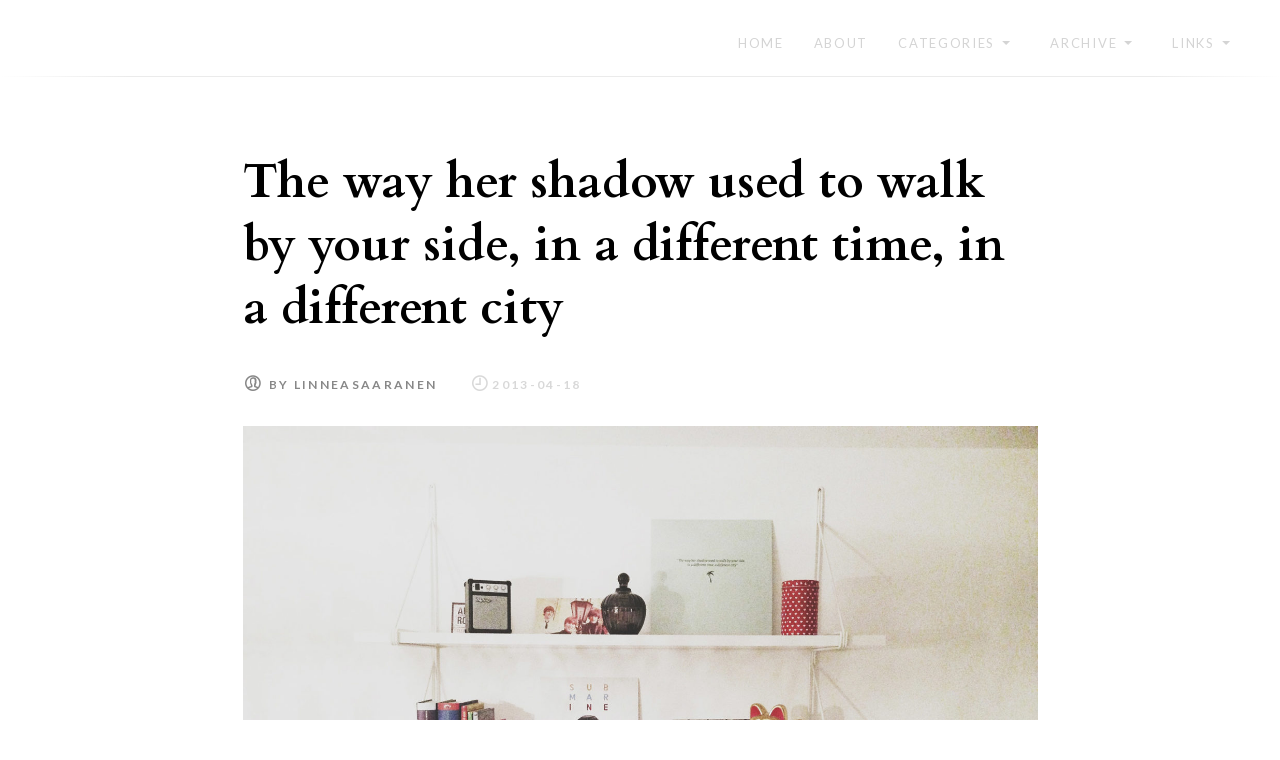

--- FILE ---
content_type: text/html; charset=UTF-8
request_url: https://www.linneasaaranen.blog/2013/04/18/2013_april_the-way-her-shadow-used-to-walk-by-your-side-in-a-different-time-in-a-different-city/
body_size: 9667
content:
<!doctype html>
<html lang="en-US" class="no-js no-svg" itemscope="itemscope" itemtype="https://schema.org/Article">
<head>
	<meta charset="UTF-8">
	<meta name="viewport" content="width=device-width, initial-scale=1">
	<link rel="profile" href="http://gmpg.org/xfn/11">
	<script>(function(html){html.className = html.className.replace(/\bno-js\b/,'js')})(document.documentElement);</script>
<title>The way her shadow used to walk by your side, in a different time, in a different city &#8211; Linnéa Saaranen</title>
<meta name='robots' content='max-image-preview:large' />
<link rel='dns-prefetch' href='//secure.gravatar.com' />
<link rel='dns-prefetch' href='//stats.wp.com' />
<link rel='dns-prefetch' href='//fonts.googleapis.com' />
<link rel='dns-prefetch' href='//v0.wordpress.com' />
<link href='https://fonts.gstatic.com' crossorigin rel='preconnect' />
<link rel="alternate" type="application/rss+xml" title="Linnéa Saaranen &raquo; Feed" href="https://www.linneasaaranen.blog/feed/" />
<link rel="alternate" type="application/rss+xml" title="Linnéa Saaranen &raquo; Comments Feed" href="https://www.linneasaaranen.blog/comments/feed/" />
<link rel="alternate" type="application/rss+xml" title="Linnéa Saaranen &raquo; The way her shadow used to walk by your side, in a different time, in a different city Comments Feed" href="https://www.linneasaaranen.blog/2013/04/18/2013_april_the-way-her-shadow-used-to-walk-by-your-side-in-a-different-time-in-a-different-city/feed/" />
<link rel="alternate" title="oEmbed (JSON)" type="application/json+oembed" href="https://www.linneasaaranen.blog/wp-json/oembed/1.0/embed?url=https%3A%2F%2Fwww.linneasaaranen.blog%2F2013%2F04%2F18%2F2013_april_the-way-her-shadow-used-to-walk-by-your-side-in-a-different-time-in-a-different-city%2F" />
<link rel="alternate" title="oEmbed (XML)" type="text/xml+oembed" href="https://www.linneasaaranen.blog/wp-json/oembed/1.0/embed?url=https%3A%2F%2Fwww.linneasaaranen.blog%2F2013%2F04%2F18%2F2013_april_the-way-her-shadow-used-to-walk-by-your-side-in-a-different-time-in-a-different-city%2F&#038;format=xml" />
<style id='wp-img-auto-sizes-contain-inline-css' type='text/css'>
img:is([sizes=auto i],[sizes^="auto," i]){contain-intrinsic-size:3000px 1500px}
/*# sourceURL=wp-img-auto-sizes-contain-inline-css */
</style>
<style id='wp-emoji-styles-inline-css' type='text/css'>

	img.wp-smiley, img.emoji {
		display: inline !important;
		border: none !important;
		box-shadow: none !important;
		height: 1em !important;
		width: 1em !important;
		margin: 0 0.07em !important;
		vertical-align: -0.1em !important;
		background: none !important;
		padding: 0 !important;
	}
/*# sourceURL=wp-emoji-styles-inline-css */
</style>
<style id='wp-block-library-inline-css' type='text/css'>
:root{--wp-block-synced-color:#7a00df;--wp-block-synced-color--rgb:122,0,223;--wp-bound-block-color:var(--wp-block-synced-color);--wp-editor-canvas-background:#ddd;--wp-admin-theme-color:#007cba;--wp-admin-theme-color--rgb:0,124,186;--wp-admin-theme-color-darker-10:#006ba1;--wp-admin-theme-color-darker-10--rgb:0,107,160.5;--wp-admin-theme-color-darker-20:#005a87;--wp-admin-theme-color-darker-20--rgb:0,90,135;--wp-admin-border-width-focus:2px}@media (min-resolution:192dpi){:root{--wp-admin-border-width-focus:1.5px}}.wp-element-button{cursor:pointer}:root .has-very-light-gray-background-color{background-color:#eee}:root .has-very-dark-gray-background-color{background-color:#313131}:root .has-very-light-gray-color{color:#eee}:root .has-very-dark-gray-color{color:#313131}:root .has-vivid-green-cyan-to-vivid-cyan-blue-gradient-background{background:linear-gradient(135deg,#00d084,#0693e3)}:root .has-purple-crush-gradient-background{background:linear-gradient(135deg,#34e2e4,#4721fb 50%,#ab1dfe)}:root .has-hazy-dawn-gradient-background{background:linear-gradient(135deg,#faaca8,#dad0ec)}:root .has-subdued-olive-gradient-background{background:linear-gradient(135deg,#fafae1,#67a671)}:root .has-atomic-cream-gradient-background{background:linear-gradient(135deg,#fdd79a,#004a59)}:root .has-nightshade-gradient-background{background:linear-gradient(135deg,#330968,#31cdcf)}:root .has-midnight-gradient-background{background:linear-gradient(135deg,#020381,#2874fc)}:root{--wp--preset--font-size--normal:16px;--wp--preset--font-size--huge:42px}.has-regular-font-size{font-size:1em}.has-larger-font-size{font-size:2.625em}.has-normal-font-size{font-size:var(--wp--preset--font-size--normal)}.has-huge-font-size{font-size:var(--wp--preset--font-size--huge)}.has-text-align-center{text-align:center}.has-text-align-left{text-align:left}.has-text-align-right{text-align:right}.has-fit-text{white-space:nowrap!important}#end-resizable-editor-section{display:none}.aligncenter{clear:both}.items-justified-left{justify-content:flex-start}.items-justified-center{justify-content:center}.items-justified-right{justify-content:flex-end}.items-justified-space-between{justify-content:space-between}.screen-reader-text{border:0;clip-path:inset(50%);height:1px;margin:-1px;overflow:hidden;padding:0;position:absolute;width:1px;word-wrap:normal!important}.screen-reader-text:focus{background-color:#ddd;clip-path:none;color:#444;display:block;font-size:1em;height:auto;left:5px;line-height:normal;padding:15px 23px 14px;text-decoration:none;top:5px;width:auto;z-index:100000}html :where(.has-border-color){border-style:solid}html :where([style*=border-top-color]){border-top-style:solid}html :where([style*=border-right-color]){border-right-style:solid}html :where([style*=border-bottom-color]){border-bottom-style:solid}html :where([style*=border-left-color]){border-left-style:solid}html :where([style*=border-width]){border-style:solid}html :where([style*=border-top-width]){border-top-style:solid}html :where([style*=border-right-width]){border-right-style:solid}html :where([style*=border-bottom-width]){border-bottom-style:solid}html :where([style*=border-left-width]){border-left-style:solid}html :where(img[class*=wp-image-]){height:auto;max-width:100%}:where(figure){margin:0 0 1em}html :where(.is-position-sticky){--wp-admin--admin-bar--position-offset:var(--wp-admin--admin-bar--height,0px)}@media screen and (max-width:600px){html :where(.is-position-sticky){--wp-admin--admin-bar--position-offset:0px}}

/*# sourceURL=wp-block-library-inline-css */
</style><style id='global-styles-inline-css' type='text/css'>
:root{--wp--preset--aspect-ratio--square: 1;--wp--preset--aspect-ratio--4-3: 4/3;--wp--preset--aspect-ratio--3-4: 3/4;--wp--preset--aspect-ratio--3-2: 3/2;--wp--preset--aspect-ratio--2-3: 2/3;--wp--preset--aspect-ratio--16-9: 16/9;--wp--preset--aspect-ratio--9-16: 9/16;--wp--preset--color--black: #000000;--wp--preset--color--cyan-bluish-gray: #abb8c3;--wp--preset--color--white: #ffffff;--wp--preset--color--pale-pink: #f78da7;--wp--preset--color--vivid-red: #cf2e2e;--wp--preset--color--luminous-vivid-orange: #ff6900;--wp--preset--color--luminous-vivid-amber: #fcb900;--wp--preset--color--light-green-cyan: #7bdcb5;--wp--preset--color--vivid-green-cyan: #00d084;--wp--preset--color--pale-cyan-blue: #8ed1fc;--wp--preset--color--vivid-cyan-blue: #0693e3;--wp--preset--color--vivid-purple: #9b51e0;--wp--preset--gradient--vivid-cyan-blue-to-vivid-purple: linear-gradient(135deg,rgb(6,147,227) 0%,rgb(155,81,224) 100%);--wp--preset--gradient--light-green-cyan-to-vivid-green-cyan: linear-gradient(135deg,rgb(122,220,180) 0%,rgb(0,208,130) 100%);--wp--preset--gradient--luminous-vivid-amber-to-luminous-vivid-orange: linear-gradient(135deg,rgb(252,185,0) 0%,rgb(255,105,0) 100%);--wp--preset--gradient--luminous-vivid-orange-to-vivid-red: linear-gradient(135deg,rgb(255,105,0) 0%,rgb(207,46,46) 100%);--wp--preset--gradient--very-light-gray-to-cyan-bluish-gray: linear-gradient(135deg,rgb(238,238,238) 0%,rgb(169,184,195) 100%);--wp--preset--gradient--cool-to-warm-spectrum: linear-gradient(135deg,rgb(74,234,220) 0%,rgb(151,120,209) 20%,rgb(207,42,186) 40%,rgb(238,44,130) 60%,rgb(251,105,98) 80%,rgb(254,248,76) 100%);--wp--preset--gradient--blush-light-purple: linear-gradient(135deg,rgb(255,206,236) 0%,rgb(152,150,240) 100%);--wp--preset--gradient--blush-bordeaux: linear-gradient(135deg,rgb(254,205,165) 0%,rgb(254,45,45) 50%,rgb(107,0,62) 100%);--wp--preset--gradient--luminous-dusk: linear-gradient(135deg,rgb(255,203,112) 0%,rgb(199,81,192) 50%,rgb(65,88,208) 100%);--wp--preset--gradient--pale-ocean: linear-gradient(135deg,rgb(255,245,203) 0%,rgb(182,227,212) 50%,rgb(51,167,181) 100%);--wp--preset--gradient--electric-grass: linear-gradient(135deg,rgb(202,248,128) 0%,rgb(113,206,126) 100%);--wp--preset--gradient--midnight: linear-gradient(135deg,rgb(2,3,129) 0%,rgb(40,116,252) 100%);--wp--preset--font-size--small: 13px;--wp--preset--font-size--medium: 20px;--wp--preset--font-size--large: 36px;--wp--preset--font-size--x-large: 42px;--wp--preset--spacing--20: 0.44rem;--wp--preset--spacing--30: 0.67rem;--wp--preset--spacing--40: 1rem;--wp--preset--spacing--50: 1.5rem;--wp--preset--spacing--60: 2.25rem;--wp--preset--spacing--70: 3.38rem;--wp--preset--spacing--80: 5.06rem;--wp--preset--shadow--natural: 6px 6px 9px rgba(0, 0, 0, 0.2);--wp--preset--shadow--deep: 12px 12px 50px rgba(0, 0, 0, 0.4);--wp--preset--shadow--sharp: 6px 6px 0px rgba(0, 0, 0, 0.2);--wp--preset--shadow--outlined: 6px 6px 0px -3px rgb(255, 255, 255), 6px 6px rgb(0, 0, 0);--wp--preset--shadow--crisp: 6px 6px 0px rgb(0, 0, 0);}:where(.is-layout-flex){gap: 0.5em;}:where(.is-layout-grid){gap: 0.5em;}body .is-layout-flex{display: flex;}.is-layout-flex{flex-wrap: wrap;align-items: center;}.is-layout-flex > :is(*, div){margin: 0;}body .is-layout-grid{display: grid;}.is-layout-grid > :is(*, div){margin: 0;}:where(.wp-block-columns.is-layout-flex){gap: 2em;}:where(.wp-block-columns.is-layout-grid){gap: 2em;}:where(.wp-block-post-template.is-layout-flex){gap: 1.25em;}:where(.wp-block-post-template.is-layout-grid){gap: 1.25em;}.has-black-color{color: var(--wp--preset--color--black) !important;}.has-cyan-bluish-gray-color{color: var(--wp--preset--color--cyan-bluish-gray) !important;}.has-white-color{color: var(--wp--preset--color--white) !important;}.has-pale-pink-color{color: var(--wp--preset--color--pale-pink) !important;}.has-vivid-red-color{color: var(--wp--preset--color--vivid-red) !important;}.has-luminous-vivid-orange-color{color: var(--wp--preset--color--luminous-vivid-orange) !important;}.has-luminous-vivid-amber-color{color: var(--wp--preset--color--luminous-vivid-amber) !important;}.has-light-green-cyan-color{color: var(--wp--preset--color--light-green-cyan) !important;}.has-vivid-green-cyan-color{color: var(--wp--preset--color--vivid-green-cyan) !important;}.has-pale-cyan-blue-color{color: var(--wp--preset--color--pale-cyan-blue) !important;}.has-vivid-cyan-blue-color{color: var(--wp--preset--color--vivid-cyan-blue) !important;}.has-vivid-purple-color{color: var(--wp--preset--color--vivid-purple) !important;}.has-black-background-color{background-color: var(--wp--preset--color--black) !important;}.has-cyan-bluish-gray-background-color{background-color: var(--wp--preset--color--cyan-bluish-gray) !important;}.has-white-background-color{background-color: var(--wp--preset--color--white) !important;}.has-pale-pink-background-color{background-color: var(--wp--preset--color--pale-pink) !important;}.has-vivid-red-background-color{background-color: var(--wp--preset--color--vivid-red) !important;}.has-luminous-vivid-orange-background-color{background-color: var(--wp--preset--color--luminous-vivid-orange) !important;}.has-luminous-vivid-amber-background-color{background-color: var(--wp--preset--color--luminous-vivid-amber) !important;}.has-light-green-cyan-background-color{background-color: var(--wp--preset--color--light-green-cyan) !important;}.has-vivid-green-cyan-background-color{background-color: var(--wp--preset--color--vivid-green-cyan) !important;}.has-pale-cyan-blue-background-color{background-color: var(--wp--preset--color--pale-cyan-blue) !important;}.has-vivid-cyan-blue-background-color{background-color: var(--wp--preset--color--vivid-cyan-blue) !important;}.has-vivid-purple-background-color{background-color: var(--wp--preset--color--vivid-purple) !important;}.has-black-border-color{border-color: var(--wp--preset--color--black) !important;}.has-cyan-bluish-gray-border-color{border-color: var(--wp--preset--color--cyan-bluish-gray) !important;}.has-white-border-color{border-color: var(--wp--preset--color--white) !important;}.has-pale-pink-border-color{border-color: var(--wp--preset--color--pale-pink) !important;}.has-vivid-red-border-color{border-color: var(--wp--preset--color--vivid-red) !important;}.has-luminous-vivid-orange-border-color{border-color: var(--wp--preset--color--luminous-vivid-orange) !important;}.has-luminous-vivid-amber-border-color{border-color: var(--wp--preset--color--luminous-vivid-amber) !important;}.has-light-green-cyan-border-color{border-color: var(--wp--preset--color--light-green-cyan) !important;}.has-vivid-green-cyan-border-color{border-color: var(--wp--preset--color--vivid-green-cyan) !important;}.has-pale-cyan-blue-border-color{border-color: var(--wp--preset--color--pale-cyan-blue) !important;}.has-vivid-cyan-blue-border-color{border-color: var(--wp--preset--color--vivid-cyan-blue) !important;}.has-vivid-purple-border-color{border-color: var(--wp--preset--color--vivid-purple) !important;}.has-vivid-cyan-blue-to-vivid-purple-gradient-background{background: var(--wp--preset--gradient--vivid-cyan-blue-to-vivid-purple) !important;}.has-light-green-cyan-to-vivid-green-cyan-gradient-background{background: var(--wp--preset--gradient--light-green-cyan-to-vivid-green-cyan) !important;}.has-luminous-vivid-amber-to-luminous-vivid-orange-gradient-background{background: var(--wp--preset--gradient--luminous-vivid-amber-to-luminous-vivid-orange) !important;}.has-luminous-vivid-orange-to-vivid-red-gradient-background{background: var(--wp--preset--gradient--luminous-vivid-orange-to-vivid-red) !important;}.has-very-light-gray-to-cyan-bluish-gray-gradient-background{background: var(--wp--preset--gradient--very-light-gray-to-cyan-bluish-gray) !important;}.has-cool-to-warm-spectrum-gradient-background{background: var(--wp--preset--gradient--cool-to-warm-spectrum) !important;}.has-blush-light-purple-gradient-background{background: var(--wp--preset--gradient--blush-light-purple) !important;}.has-blush-bordeaux-gradient-background{background: var(--wp--preset--gradient--blush-bordeaux) !important;}.has-luminous-dusk-gradient-background{background: var(--wp--preset--gradient--luminous-dusk) !important;}.has-pale-ocean-gradient-background{background: var(--wp--preset--gradient--pale-ocean) !important;}.has-electric-grass-gradient-background{background: var(--wp--preset--gradient--electric-grass) !important;}.has-midnight-gradient-background{background: var(--wp--preset--gradient--midnight) !important;}.has-small-font-size{font-size: var(--wp--preset--font-size--small) !important;}.has-medium-font-size{font-size: var(--wp--preset--font-size--medium) !important;}.has-large-font-size{font-size: var(--wp--preset--font-size--large) !important;}.has-x-large-font-size{font-size: var(--wp--preset--font-size--x-large) !important;}
/*# sourceURL=global-styles-inline-css */
</style>

<style id='classic-theme-styles-inline-css' type='text/css'>
/*! This file is auto-generated */
.wp-block-button__link{color:#fff;background-color:#32373c;border-radius:9999px;box-shadow:none;text-decoration:none;padding:calc(.667em + 2px) calc(1.333em + 2px);font-size:1.125em}.wp-block-file__button{background:#32373c;color:#fff;text-decoration:none}
/*# sourceURL=/wp-includes/css/classic-themes.min.css */
</style>
<link rel='stylesheet' id='font-awesome-css' href='https://www.linneasaaranen.blog/wp-content/plugins/contact-widgets/assets/css/font-awesome.min.css?ver=4.7.0' type='text/css' media='all' />
<link rel='stylesheet' id='siuy-fonts-css' href='https://fonts.googleapis.com/css?family=Cardo%3A400%2C400i%2C700%2C700i%7CLato%3A100%2C100i%2C200%2C200i%2C300%2C300i%2C400%2C400i%2C500%2C500i%2C600%2C600i%2C700%2C700i%7CPlayfair+Display%3A400%2C400i%2C700%2C700i%2C900%2C900i&#038;subset=latin%2Clatin-ext' type='text/css' media='all' />
<link rel='stylesheet' id='siuy-styles-css' href='https://www.linneasaaranen.blog/wp-content/themes/siuy/assets/css/siuy.min.css?ver=1.1.4' type='text/css' media='all' />
<style id='siuy-styles-inline-css' type='text/css'>
.post.format-chat .entry-content p:after {
	        		background-color: #FFFFFF;
	        	}
        	
		            .site-title, .site-description {
		        		position: absolute;
		        		clip: rect(1px, 1px, 1px, 1px);
		        	}
	        	
		            .site-description {
		        		position: absolute;
		        		clip: rect(1px, 1px, 1px, 1px);
		        	}
	        	
		            body #page .site-title a, body #page .site-description {
	            		color: #blank;
	            	}
/*# sourceURL=siuy-styles-inline-css */
</style>
<script type="text/javascript" src="https://www.linneasaaranen.blog/wp-includes/js/jquery/jquery.min.js?ver=3.7.1" id="jquery-core-js"></script>
<script type="text/javascript" src="https://www.linneasaaranen.blog/wp-includes/js/jquery/jquery-migrate.min.js?ver=3.4.1" id="jquery-migrate-js"></script>
<link rel="https://api.w.org/" href="https://www.linneasaaranen.blog/wp-json/" /><link rel="alternate" title="JSON" type="application/json" href="https://www.linneasaaranen.blog/wp-json/wp/v2/posts/1047482624" /><link rel="EditURI" type="application/rsd+xml" title="RSD" href="https://www.linneasaaranen.blog/xmlrpc.php?rsd" />
<meta name="generator" content="WordPress 6.9" />
<link rel="canonical" href="https://www.linneasaaranen.blog/2013/04/18/2013_april_the-way-her-shadow-used-to-walk-by-your-side-in-a-different-time-in-a-different-city/" />
<link rel='shortlink' href='https://wp.me/paQrmR-18T852' />
	<style>img#wpstats{display:none}</style>
		<link rel="pingback" href="https://www.linneasaaranen.blog/xmlrpc.php">

<!-- Jetpack Open Graph Tags -->
<meta property="og:type" content="article" />
<meta property="og:title" content="The way her shadow used to walk by your side, in a different time, in a different city" />
<meta property="og:url" content="https://www.linneasaaranen.blog/2013/04/18/2013_april_the-way-her-shadow-used-to-walk-by-your-side-in-a-different-time-in-a-different-city/" />
<meta property="og:description" content="Börjar få lite ordning på grejerna i lägenheten nu. Fixade till denna hyllan idag och har sorterat saker i mina lådor. Undrar bara vart jag ska få plats med allt. Är ledig imorgon så då blir det me…" />
<meta property="article:published_time" content="2013-04-18T21:54:00+00:00" />
<meta property="article:modified_time" content="2020-04-10T09:47:11+00:00" />
<meta property="og:site_name" content="Linnéa Saaranen" />
<meta property="og:image" content="http://www.linneasaaranen.blog/wp-content/uploads/2013/04/IMG_0881.jpg" />
<meta property="og:image:secure_url" content="https://i0.wp.com/www.linneasaaranen.blog/wp-content/uploads/2013/04/IMG_0881.jpg" />
<meta property="og:image:width" content="1980" />
<meta property="og:image:height" content="1485" />
<meta property="og:image:alt" content="" />
<meta property="og:locale" content="en_US" />
<meta name="twitter:text:title" content="The way her shadow used to walk by your side, in a different time, in a different city" />
<meta name="twitter:image" content="http://www.linneasaaranen.blog/wp-content/uploads/2013/04/IMG_0881.jpg?w=640" />
<meta name="twitter:card" content="summary_large_image" />

<!-- End Jetpack Open Graph Tags -->
<link rel="icon" href="https://www.linneasaaranen.blog/wp-content/uploads/2019/03/cropped-SiteIcon-1-32x32.png" sizes="32x32" />
<link rel="icon" href="https://www.linneasaaranen.blog/wp-content/uploads/2019/03/cropped-SiteIcon-1-192x192.png" sizes="192x192" />
<link rel="apple-touch-icon" href="https://www.linneasaaranen.blog/wp-content/uploads/2019/03/cropped-SiteIcon-1-180x180.png" />
<meta name="msapplication-TileImage" content="https://www.linneasaaranen.blog/wp-content/uploads/2019/03/cropped-SiteIcon-1-270x270.png" />
		<style type="text/css" id="wp-custom-css">
			p { 
font-size:15px; 
} 		</style>
		</head>
<body class="wp-singular post-template-default single single-post postid-1047482624 single-format-standard wp-theme-siuy no-sidebar">

	<div id="right" class="siuy-offcanvas c-offcanvas is-hidden" role="complementary">
		<button class="close-btn">
			<i class="pe-7s-close"></i>
		</button>
		<div id="primary-slinky-menu" class="siuy-slinky-menu">
		</div>
		<div class="offcanvas-nav d-block d-md-none" data-set="bs"></div>
	</div><!-- .siuy-offcanvas -->
	
<div id="page" class="site c-offcanvas-content-wrap">

	<a class="skip-link screen-reader-text" href="#content">Skip to content</a>
	<header id="masthead" class="site-header">
		<div class="site-branding">

							<p class="site-title"><a href="https://www.linneasaaranen.blog/" rel="home">Linnéa Saaranen</a></p>
			
		</div><!-- .site-branding -->
		<nav id="site-navigation" class="main-navigation" itemscope="itemscope" itemtype="https://schema.org/SiteNavigationElement">
			<button class="siuy-menu-toggle js-offcanvas-toggler js-primary-offcanvas-toggler" aria-controls="primary-menu" aria-expanded="false">
				<span class="hamburger-nav-icon">
					<span class="icon-bar"></span>
					<span class="icon-bar"></span>
					<span class="icon-bar"></span>
				</span>
			</button>
			<div class="menu-meny-container"><ul id="primary-menu" class="menu"><li id="menu-item-88" class="menu-item menu-item-type-custom menu-item-object-custom menu-item-home menu-item-88"><a href="http://www.linneasaaranen.blog" itemprop="url">Home</a></li>
<li id="menu-item-89" class="menu-item menu-item-type-post_type menu-item-object-page menu-item-89"><a href="https://www.linneasaaranen.blog/sample-page/" itemprop="url">About</a></li>
<li id="menu-item-96" class="menu-item menu-item-type-custom menu-item-object-custom menu-item-has-children menu-item-96"><a href="#" itemprop="url">Categories</a>
<ul class="sub-menu">
	<li id="menu-item-2146983685" class="menu-item menu-item-type-taxonomy menu-item-object-category current-post-ancestor current-menu-parent current-post-parent menu-item-2146983685"><a href="https://www.linneasaaranen.blog/category/all/" itemprop="url">All</a></li>
	<li id="menu-item-2146989818" class="menu-item menu-item-type-taxonomy menu-item-object-category menu-item-2146989818"><a href="https://www.linneasaaranen.blog/category/analogue/" itemprop="url">Analogue</a></li>
	<li id="menu-item-2146984589" class="menu-item menu-item-type-taxonomy menu-item-object-category menu-item-2146984589"><a href="https://www.linneasaaranen.blog/category/china/" itemprop="url">China</a></li>
	<li id="menu-item-2146984590" class="menu-item menu-item-type-taxonomy menu-item-object-category menu-item-2146984590"><a href="https://www.linneasaaranen.blog/category/film/" itemprop="url">Film</a></li>
	<li id="menu-item-2146983742" class="menu-item menu-item-type-taxonomy menu-item-object-category menu-item-2146983742"><a href="https://www.linneasaaranen.blog/category/japan/" itemprop="url">Japan</a></li>
	<li id="menu-item-2146983745" class="menu-item menu-item-type-taxonomy menu-item-object-category menu-item-2146983745"><a href="https://www.linneasaaranen.blog/category/travel/" itemprop="url">Travel</a></li>
	<li id="menu-item-2146991703" class="menu-item menu-item-type-taxonomy menu-item-object-category menu-item-2146991703"><a href="https://www.linneasaaranen.blog/category/wedding/" itemprop="url">Wedding</a></li>
</ul>
</li>
<li id="menu-item-114" class="menu-item menu-item-type-custom menu-item-object-custom menu-item-has-children menu-item-114"><a href="#" itemprop="url">Archive</a>
<ul class="sub-menu">
	<li id="menu-item-2146992391" class="menu-item menu-item-type-custom menu-item-object-custom menu-item-2146992391"><a href="https://www.linneasaaranen.blog/2023/" itemprop="url">2023</a></li>
	<li id="menu-item-2146991704" class="menu-item menu-item-type-custom menu-item-object-custom menu-item-2146991704"><a href="http://www.linneasaaranen.blog/2022/" itemprop="url">2022</a></li>
	<li id="menu-item-2146991137" class="menu-item menu-item-type-custom menu-item-object-custom menu-item-2146991137"><a href="http://www.linneasaaranen.blog/2021/" itemprop="url">2021</a></li>
	<li id="menu-item-2146984591" class="menu-item menu-item-type-custom menu-item-object-custom menu-item-2146984591"><a href="http://www.linneasaaranen.blog/2020/" itemprop="url">2020</a></li>
	<li id="menu-item-115" class="menu-item menu-item-type-custom menu-item-object-custom menu-item-115"><a href="http://www.linneasaaranen.blog/2019/" itemprop="url">2019</a></li>
	<li id="menu-item-116" class="menu-item menu-item-type-custom menu-item-object-custom menu-item-116"><a href="http://www.linneasaaranen.blog/2018/" itemprop="url">2018</a></li>
	<li id="menu-item-117" class="menu-item menu-item-type-custom menu-item-object-custom menu-item-117"><a href="http://www.linneasaaranen.blog/2017/" itemprop="url">2017</a></li>
	<li id="menu-item-118" class="menu-item menu-item-type-custom menu-item-object-custom menu-item-118"><a href="http://www.linneasaaranen.blog/2016/" itemprop="url">2016</a></li>
	<li id="menu-item-119" class="menu-item menu-item-type-custom menu-item-object-custom menu-item-119"><a href="http://www.linneasaaranen.blog/2015/" itemprop="url">2015</a></li>
	<li id="menu-item-120" class="menu-item menu-item-type-custom menu-item-object-custom menu-item-120"><a href="http://www.linneasaaranen.blog/2014/" itemprop="url">2014</a></li>
	<li id="menu-item-121" class="menu-item menu-item-type-custom menu-item-object-custom menu-item-121"><a href="http://www.linneasaaranen.blog/2013/" itemprop="url">2013</a></li>
	<li id="menu-item-122" class="menu-item menu-item-type-custom menu-item-object-custom menu-item-122"><a href="http://www.linneasaaranen.blog/2012/" itemprop="url">2012</a></li>
	<li id="menu-item-123" class="menu-item menu-item-type-custom menu-item-object-custom menu-item-123"><a href="http://www.linneasaaranen.blog/2011/" itemprop="url">2011</a></li>
	<li id="menu-item-124" class="menu-item menu-item-type-custom menu-item-object-custom menu-item-124"><a href="http://www.linneasaaranen.blog/2010/" itemprop="url">2010</a></li>
	<li id="menu-item-125" class="menu-item menu-item-type-custom menu-item-object-custom menu-item-125"><a href="http://www.linneasaaranen.blog/2009/" itemprop="url">2009</a></li>
	<li id="menu-item-126" class="menu-item menu-item-type-custom menu-item-object-custom menu-item-126"><a href="http://www.linneasaaranen.blog/2008/" itemprop="url">2008</a></li>
</ul>
</li>
<li id="menu-item-2146022953" class="menu-item menu-item-type-custom menu-item-object-custom menu-item-has-children menu-item-2146022953"><a href="#" itemprop="url">Links</a>
<ul class="sub-menu">
	<li id="menu-item-2146022956" class="menu-item menu-item-type-custom menu-item-object-custom menu-item-2146022956"><a href="https://linneasaaranen.myportfolio.com/" itemprop="url">Portfolio</a></li>
	<li id="menu-item-2146022957" class="menu-item menu-item-type-custom menu-item-object-custom menu-item-2146022957"><a href="https://www.youtube.com/channel/UCCh5tOgGaUNHSqORU2jZPpQ?view_as=subscriber" itemprop="url">Youtube</a></li>
	<li id="menu-item-2146022954" class="menu-item menu-item-type-custom menu-item-object-custom menu-item-2146022954"><a href="https://www.instagram.com/linneasaaranen/" itemprop="url">Instagram</a></li>
	<li id="menu-item-2146022955" class="menu-item menu-item-type-custom menu-item-object-custom menu-item-2146022955"><a href="https://twitter.com/linneasaaranen" itemprop="url">Twitter</a></li>
	<li id="menu-item-2146984588" class="menu-item menu-item-type-custom menu-item-object-custom menu-item-2146984588"><a href="https://letterboxd.com/linneasaaranen/" itemprop="url">Letterboxd</a></li>
	<li id="menu-item-2146983753" class="menu-item menu-item-type-custom menu-item-object-custom menu-item-2146983753"><a href="http://whothefuckislinneasaaranen.tumblr.com/" itemprop="url">Tumblr</a></li>
	<li id="menu-item-2146983754" class="menu-item menu-item-type-custom menu-item-object-custom menu-item-2146983754"><a href="https://www.pinterest.se/linneasaaranen/" itemprop="url">Pinterest</a></li>
	<li id="menu-item-2146983756" class="menu-item menu-item-type-custom menu-item-object-custom menu-item-2146983756"><a href="https://www.last.fm/sv/user/StreckPacemaker" itemprop="url">last.fm</a></li>
	<li id="menu-item-2146022958" class="menu-item menu-item-type-custom menu-item-object-custom menu-item-2146022958"><a href="https://www.bloglovin.com/blogs/linnea-saaranen-19856861" itemprop="url">Bloglovin&#8217;</a></li>
	<li id="menu-item-2146983755" class="menu-item menu-item-type-custom menu-item-object-custom menu-item-2146983755"><a href="https://www.facebook.com/linneasaaranen" itemprop="url">Facebook</a></li>
</ul>
</li>
</ul></div>		</nav><!-- #site-navigation -->

		
	</header><!-- #masthead -->

		
	<div id="content" class="container site-content">
	<div id="primary" class="content-area">
		<main id="main" class="site-main">

		<article id="post-1047482624" class="post-1047482624 post type-post status-publish format-standard hentry category-all" itemscope="itemscope" itemtype="https://schema.org/BlogPosting" itemprop="blogPost">
	<header class="entry-header">
		<h1 class="entry-title" itemprop="headline">The way her shadow used to walk by your side, in a different time, in a different city</h1>		<div class="entry-meta">
			<span class="byline" itemprop="author" itemscope="itemscope" itemtype="https://schema.org/Person"> by <span class="author vcard"><a class="url fn n" href="https://www.linneasaaranen.blog/author/linneasaaranen_f4ilnn/">linneasaaranen</a></span></span><span class="posted-on" itemprop="datePublished"><a href="https://www.linneasaaranen.blog/2013/04/18/2013_april_the-way-her-shadow-used-to-walk-by-your-side-in-a-different-time-in-a-different-city/" rel="bookmark"><time class="entry-date published" datetime="2013-04-18T23:54:00+02:00">2013-04-18</time><time class="updated" datetime="2020-04-10T11:47:11+02:00">2020-04-10</time></a> on</span>		</div><!-- .entry-meta -->
			</header><!-- .entry-header -->

	<div class="entry-content" itemprop="mainContentOfPage">
		<p><img fetchpriority="high" decoding="async" class="alignnone size-full wp-image-2146987036" src="https://www.linneasaaranen.blog/wp-content/uploads/2013/04/IMG_0881.jpg" alt="" width="1980" height="1485" srcset="https://www.linneasaaranen.blog/wp-content/uploads/2013/04/IMG_0881.jpg 1980w, https://www.linneasaaranen.blog/wp-content/uploads/2013/04/IMG_0881-300x225.jpg 300w, https://www.linneasaaranen.blog/wp-content/uploads/2013/04/IMG_0881-700x525.jpg 700w, https://www.linneasaaranen.blog/wp-content/uploads/2013/04/IMG_0881-768x576.jpg 768w, https://www.linneasaaranen.blog/wp-content/uploads/2013/04/IMG_0881-1536x1152.jpg 1536w" sizes="(max-width: 1980px) 100vw, 1980px" /><br />
Börjar få lite ordning på grejerna i lägenheten nu. Fixade till denna hyllan idag och har sorterat saker i mina lådor. Undrar bara vart jag ska få plats med allt.<br />
Är ledig imorgon så då blir det mer sortering och sedan ska jag träffa Alexander och några till och fika. Kommer bli mysigt.</p>
	</div><!-- .entry-content -->

	<footer class="entry-footer">
		<span class="cat-links" itemprop="about">Posted in <a href="https://www.linneasaaranen.blog/category/all/" rel="category tag">All</a></span>	</footer><!-- .entry-footer -->
</article><!-- #post-1047482624 -->

<div id="comments" class="comments-area">

		<div id="respond" class="comment-respond">
		<h3 id="reply-title" class="comment-reply-title">Leave a Reply <small><a rel="nofollow" id="cancel-comment-reply-link" href="/2013/04/18/2013_april_the-way-her-shadow-used-to-walk-by-your-side-in-a-different-time-in-a-different-city/#respond" style="display:none;">Cancel reply</a></small></h3><form action="https://www.linneasaaranen.blog/wp-comments-post.php" method="post" id="commentform" class="comment-form"><p class="comment-notes"><span id="email-notes">Your email address will not be published.</span> <span class="required-field-message">Required fields are marked <span class="required">*</span></span></p><p class="comment-form-author"><label for="author">Name <span class="required">*</span></label> <input id="author" placeholder="* Name" name="author" type="text" value="" size="30" maxlength="245" autocomplete="name" required /></p>
<p class="comment-form-email"><label for="email">Email <span class="required">*</span></label> <input id="email" placeholder="* E-mail" name="email" type="email" value="" size="30" maxlength="100" aria-describedby="email-notes" autocomplete="email" required /></p>
<p class="comment-form-url"><label for="url">Website</label> <input id="url" placeholder="Website" name="url" type="url" value="" size="30" maxlength="200" autocomplete="url" /></p>
<p class="comment-form-cookies-consent"><input id="wp-comment-cookies-consent" name="wp-comment-cookies-consent" type="checkbox" value="yes" /> <label for="wp-comment-cookies-consent">Save my name, email, and website in this browser for the next time I comment.</label></p>
<p class="comment-form-comment"><label for="comment">Comment <span class="required">*</span></label> <textarea placeholder="* Write a comment..." id="comment" name="comment" cols="45" rows="8" maxlength="65525" required></textarea placeholder="* Write a comment..."></p><p class="comment-subscription-form"><input type="checkbox" name="subscribe_comments" id="subscribe_comments" value="subscribe" style="width: auto; -moz-appearance: checkbox; -webkit-appearance: checkbox;" /> <label class="subscribe-label" id="subscribe-label" for="subscribe_comments">Notify me of follow-up comments by email.</label></p><p class="comment-subscription-form"><input type="checkbox" name="subscribe_blog" id="subscribe_blog" value="subscribe" style="width: auto; -moz-appearance: checkbox; -webkit-appearance: checkbox;" /> <label class="subscribe-label" id="subscribe-blog-label" for="subscribe_blog">Notify me of new posts by email.</label></p><p class="form-submit"><input name="submit" type="submit" id="submit" class="submit" value="Post Comment" /> <input type='hidden' name='comment_post_ID' value='1047482624' id='comment_post_ID' />
<input type='hidden' name='comment_parent' id='comment_parent' value='0' />
</p><p style="display: none;"><input type="hidden" id="akismet_comment_nonce" name="akismet_comment_nonce" value="af19ebc261" /></p><p style="display: none !important;" class="akismet-fields-container" data-prefix="ak_"><label>&#916;<textarea name="ak_hp_textarea" cols="45" rows="8" maxlength="100"></textarea></label><input type="hidden" id="ak_js_1" name="ak_js" value="23"/><script>document.getElementById( "ak_js_1" ).setAttribute( "value", ( new Date() ).getTime() );</script></p></form>	</div><!-- #respond -->
	
</div><!-- #comments -->

	<nav class="navigation post-navigation" aria-label="Posts">
		<h2 class="screen-reader-text">Post navigation</h2>
		<div class="nav-links"><div class="nav-previous"><a href="https://www.linneasaaranen.blog/2013/04/15/2013_april_-2-3/" rel="prev">&#8211;</a></div><div class="nav-next"><a href="https://www.linneasaaranen.blog/2013/04/20/2013_april_first-day-of-spring/" rel="next">First day of spring</a></div></div>
	</nav>
		</main><!-- #main -->
	</div><!-- #primary -->


</div><!-- #content -->

	
	<footer id="colophon" class="site-footer" itemscope="itemscope" itemtype="http://schema.org/WPFooter">

		
	</footer><!-- #colophon -->
</div><!-- #page -->

<script type="speculationrules">
{"prefetch":[{"source":"document","where":{"and":[{"href_matches":"/*"},{"not":{"href_matches":["/wp-*.php","/wp-admin/*","/wp-content/uploads/*","/wp-content/*","/wp-content/plugins/*","/wp-content/themes/siuy/*","/*\\?(.+)"]}},{"not":{"selector_matches":"a[rel~=\"nofollow\"]"}},{"not":{"selector_matches":".no-prefetch, .no-prefetch a"}}]},"eagerness":"conservative"}]}
</script>
<script type="text/javascript" src="https://www.linneasaaranen.blog/wp-content/themes/siuy/assets/js/siuy.min.js?ver=1.1.4" id="siuy-scripts-js"></script>
<script type="text/javascript" src="https://www.linneasaaranen.blog/wp-includes/js/comment-reply.min.js?ver=6.9" id="comment-reply-js" async="async" data-wp-strategy="async" fetchpriority="low"></script>
<script type="text/javascript" id="jetpack-stats-js-before">
/* <![CDATA[ */
_stq = window._stq || [];
_stq.push([ "view", JSON.parse("{\"v\":\"ext\",\"blog\":\"160261621\",\"post\":\"1047482624\",\"tz\":\"1\",\"srv\":\"www.linneasaaranen.blog\",\"j\":\"1:15.3.1\"}") ]);
_stq.push([ "clickTrackerInit", "160261621", "1047482624" ]);
//# sourceURL=jetpack-stats-js-before
/* ]]> */
</script>
<script type="text/javascript" src="https://stats.wp.com/e-202604.js" id="jetpack-stats-js" defer="defer" data-wp-strategy="defer"></script>
<script defer type="text/javascript" src="https://www.linneasaaranen.blog/wp-content/plugins/akismet/_inc/akismet-frontend.js?ver=1765329536" id="akismet-frontend-js"></script>
<script id="wp-emoji-settings" type="application/json">
{"baseUrl":"https://s.w.org/images/core/emoji/17.0.2/72x72/","ext":".png","svgUrl":"https://s.w.org/images/core/emoji/17.0.2/svg/","svgExt":".svg","source":{"concatemoji":"https://www.linneasaaranen.blog/wp-includes/js/wp-emoji-release.min.js?ver=6.9"}}
</script>
<script type="module">
/* <![CDATA[ */
/*! This file is auto-generated */
const a=JSON.parse(document.getElementById("wp-emoji-settings").textContent),o=(window._wpemojiSettings=a,"wpEmojiSettingsSupports"),s=["flag","emoji"];function i(e){try{var t={supportTests:e,timestamp:(new Date).valueOf()};sessionStorage.setItem(o,JSON.stringify(t))}catch(e){}}function c(e,t,n){e.clearRect(0,0,e.canvas.width,e.canvas.height),e.fillText(t,0,0);t=new Uint32Array(e.getImageData(0,0,e.canvas.width,e.canvas.height).data);e.clearRect(0,0,e.canvas.width,e.canvas.height),e.fillText(n,0,0);const a=new Uint32Array(e.getImageData(0,0,e.canvas.width,e.canvas.height).data);return t.every((e,t)=>e===a[t])}function p(e,t){e.clearRect(0,0,e.canvas.width,e.canvas.height),e.fillText(t,0,0);var n=e.getImageData(16,16,1,1);for(let e=0;e<n.data.length;e++)if(0!==n.data[e])return!1;return!0}function u(e,t,n,a){switch(t){case"flag":return n(e,"\ud83c\udff3\ufe0f\u200d\u26a7\ufe0f","\ud83c\udff3\ufe0f\u200b\u26a7\ufe0f")?!1:!n(e,"\ud83c\udde8\ud83c\uddf6","\ud83c\udde8\u200b\ud83c\uddf6")&&!n(e,"\ud83c\udff4\udb40\udc67\udb40\udc62\udb40\udc65\udb40\udc6e\udb40\udc67\udb40\udc7f","\ud83c\udff4\u200b\udb40\udc67\u200b\udb40\udc62\u200b\udb40\udc65\u200b\udb40\udc6e\u200b\udb40\udc67\u200b\udb40\udc7f");case"emoji":return!a(e,"\ud83e\u1fac8")}return!1}function f(e,t,n,a){let r;const o=(r="undefined"!=typeof WorkerGlobalScope&&self instanceof WorkerGlobalScope?new OffscreenCanvas(300,150):document.createElement("canvas")).getContext("2d",{willReadFrequently:!0}),s=(o.textBaseline="top",o.font="600 32px Arial",{});return e.forEach(e=>{s[e]=t(o,e,n,a)}),s}function r(e){var t=document.createElement("script");t.src=e,t.defer=!0,document.head.appendChild(t)}a.supports={everything:!0,everythingExceptFlag:!0},new Promise(t=>{let n=function(){try{var e=JSON.parse(sessionStorage.getItem(o));if("object"==typeof e&&"number"==typeof e.timestamp&&(new Date).valueOf()<e.timestamp+604800&&"object"==typeof e.supportTests)return e.supportTests}catch(e){}return null}();if(!n){if("undefined"!=typeof Worker&&"undefined"!=typeof OffscreenCanvas&&"undefined"!=typeof URL&&URL.createObjectURL&&"undefined"!=typeof Blob)try{var e="postMessage("+f.toString()+"("+[JSON.stringify(s),u.toString(),c.toString(),p.toString()].join(",")+"));",a=new Blob([e],{type:"text/javascript"});const r=new Worker(URL.createObjectURL(a),{name:"wpTestEmojiSupports"});return void(r.onmessage=e=>{i(n=e.data),r.terminate(),t(n)})}catch(e){}i(n=f(s,u,c,p))}t(n)}).then(e=>{for(const n in e)a.supports[n]=e[n],a.supports.everything=a.supports.everything&&a.supports[n],"flag"!==n&&(a.supports.everythingExceptFlag=a.supports.everythingExceptFlag&&a.supports[n]);var t;a.supports.everythingExceptFlag=a.supports.everythingExceptFlag&&!a.supports.flag,a.supports.everything||((t=a.source||{}).concatemoji?r(t.concatemoji):t.wpemoji&&t.twemoji&&(r(t.twemoji),r(t.wpemoji)))});
//# sourceURL=https://www.linneasaaranen.blog/wp-includes/js/wp-emoji-loader.min.js
/* ]]> */
</script>

</body>
</html>

--- FILE ---
content_type: text/javascript
request_url: https://www.linneasaaranen.blog/wp-content/themes/siuy/assets/js/siuy.min.js?ver=1.1.4
body_size: 10229
content:
!function(e,t,n){function r(e,t){return typeof e===t}function o(e){var t=S.className,n=b._config.classPrefix||"";if(E&&(t=t.baseVal),b._config.enableJSClass){var r=new RegExp("(^|\\s)"+n+"no-js(\\s|$)");t=t.replace(r,"$1"+n+"js$2")}b._config.enableClasses&&(t+=" "+n+e.join(" "+n),E?S.className.baseVal=t:S.className=t)}function i(e,t){if("object"==typeof e)for(var n in e)T(e,n)&&i(n,e[n]);else{var r=(e=e.toLowerCase()).split("."),a=b[r[0]];if(2==r.length&&(a=a[r[1]]),void 0!==a)return b;t="function"==typeof t?t():t,1==r.length?b[r[0]]=t:(!b[r[0]]||b[r[0]]instanceof Boolean||(b[r[0]]=new Boolean(b[r[0]])),b[r[0]][r[1]]=t),o([(t&&0!=t?"":"no-")+r.join("-")]),b._trigger(e,t)}return b}function a(){return"function"!=typeof t.createElement?t.createElement(arguments[0]):E?t.createElementNS.call(t,"http://www.w3.org/2000/svg",arguments[0]):t.createElement.apply(t,arguments)}function s(){var e=t.body;return e||((e=a(E?"svg":"body")).fake=!0),e}function u(e,n,r,o){var i,u,l,c,f="modernizr",d=a("div"),p=s();if(parseInt(r,10))for(;r--;)(l=a("div")).id=o?o[r]:f+(r+1),d.appendChild(l);return i=a("style"),i.type="text/css",i.id="s"+f,(p.fake?p:d).appendChild(i),p.appendChild(d),i.styleSheet?i.styleSheet.cssText=e:i.appendChild(t.createTextNode(e)),d.id=f,p.fake&&(p.style.background="",p.style.overflow="hidden",c=S.style.overflow,S.style.overflow="hidden",S.appendChild(p)),u=n(d,e),p.fake?(p.parentNode.removeChild(p),S.style.overflow=c,S.offsetHeight):d.parentNode.removeChild(d),!!u}function l(e,t){return!!~(""+e).indexOf(t)}function c(e){return e.replace(/([A-Z])/g,function(e,t){return"-"+t.toLowerCase()}).replace(/^ms-/,"-ms-")}function f(t,r){var o=t.length;if("CSS"in e&&"supports"in e.CSS){for(;o--;)if(e.CSS.supports(c(t[o]),r))return!0;return!1}if("CSSSupportsRule"in e){for(var i=[];o--;)i.push("("+c(t[o])+":"+r+")");return i=i.join(" or "),u("@supports ("+i+") { #modernizr { position: absolute; } }",function(e){return"absolute"==getComputedStyle(e,null).position})}return n}function d(e){return e.replace(/([a-z])-([a-z])/g,function(e,t,n){return t+n.toUpperCase()}).replace(/^-/,"")}function p(e,t,o,i){function s(){c&&(delete k.style,delete k.modElem)}if(i=!r(i,"undefined")&&i,!r(o,"undefined")){var u=f(e,o);if(!r(u,"undefined"))return u}for(var c,p,m,h,v,g=["modernizr","tspan"];!k.style;)c=!0,k.modElem=a(g.shift()),k.style=k.modElem.style;for(m=e.length,p=0;p<m;p++)if(h=e[p],v=k.style[h],l(h,"-")&&(h=d(h)),k.style[h]!==n){if(i||r(o,"undefined"))return s(),"pfx"!=t||h;try{k.style[h]=o}catch(e){}if(k.style[h]!=v)return s(),"pfx"!=t||h}return s(),!1}function m(e,t){return function(){return e.apply(t,arguments)}}function h(e,t,n){var o;for(var i in e)if(e[i]in t)return!1===n?e[i]:(o=t[e[i]],r(o,"function")?m(o,n||t):o);return!1}function v(e,t,n,o,i){var a=e.charAt(0).toUpperCase()+e.slice(1),s=(e+" "+N.join(a+" ")+a).split(" ");return r(t,"string")||r(t,"undefined")?p(s,t,o,i):(s=(e+" "+_.join(a+" ")+a).split(" "),h(s,t,n))}function g(e,t,r){return v(e,n,n,t,r)}var y=[],C={_version:"3.3.1",_config:{classPrefix:"support-",enableClasses:!0,enableJSClass:!0,usePrefixes:!0},_q:[],on:function(e,t){var n=this;setTimeout(function(){t(n[e])},0)},addTest:function(e,t,n){y.push({name:e,fn:t,options:n})},addAsyncTest:function(e){y.push({name:null,fn:e})}},b=function(){};b.prototype=C,b=new b;var x=[],S=t.documentElement,E="svg"===S.nodeName.toLowerCase(),_=C._config.usePrefixes?"Moz O ms Webkit".toLowerCase().split(" "):[];C._domPrefixes=_;var w=C._config.usePrefixes?" -webkit- -moz- -o- -ms- ".split(" "):[];C._prefixes=w;var T;!function(){var e={}.hasOwnProperty;T=r(e,"undefined")||r(e.call,"undefined")?function(e,t){return t in e&&r(e.constructor.prototype[t],"undefined")}:function(t,n){return e.call(t,n)}}(),C._l={},C.on=function(e,t){this._l[e]||(this._l[e]=[]),this._l[e].push(t),b.hasOwnProperty(e)&&setTimeout(function(){b._trigger(e,b[e])},0)},C._trigger=function(e,t){if(this._l[e]){var n=this._l[e];setTimeout(function(){var e;for(e=0;e<n.length;e++)(0,n[e])(t)},0),delete this._l[e]}},b._q.push(function(){C.addTest=i});var z=function(){var e=!("onblur"in t.documentElement);return function(t,r){var o;return!!t&&(r&&"string"!=typeof r||(r=a(r||"div")),t="on"+t,!(o=t in r)&&e&&(r.setAttribute||(r=a("div")),r.setAttribute(t,""),o="function"==typeof r[t],r[t]!==n&&(r[t]=n),r.removeAttribute(t)),o)}}();C.hasEvent=z;var j=function(){var t=e.matchMedia||e.msMatchMedia;return t?function(e){var n=t(e);return n&&n.matches||!1}:function(t){var n=!1;return u("@media "+t+" { #modernizr { position: absolute; } }",function(t){n="absolute"==(e.getComputedStyle?e.getComputedStyle(t,null):t.currentStyle).position}),n}}();C.mq=j;var N=C._config.usePrefixes?"Moz O ms Webkit".split(" "):[];C._cssomPrefixes=N;var P={elem:a("modernizr")};b._q.push(function(){delete P.elem});var k={style:P.elem.style};b._q.unshift(function(){delete k.style}),C.testAllProps=v;var M=function(t){var r,o=w.length,i=e.CSSRule;if(void 0===i)return n;if(!t)return!1;if(t=t.replace(/^@/,""),(r=t.replace(/-/g,"_").toUpperCase()+"_RULE")in i)return"@"+t;for(var a=0;a<o;a++){var s=w[a];if(s.toUpperCase()+"_"+r in i)return"@-"+s.toLowerCase()+"-"+t}return!1};C.atRule=M;C.prefixed=function(e,t,n){return 0===e.indexOf("@")?M(e):(-1!=e.indexOf("-")&&(e=d(e)),t?v(e,t,n):v(e,"pfx"))};C.testAllProps=g;C.testProp=function(e,t,r){return p([e],n,t,r)};var A=C.testStyles=u;E||function(e,t){function n(e,t){var n=e.createElement("p"),r=e.getElementsByTagName("head")[0]||e.documentElement;return n.innerHTML="x<style>"+t+"</style>",r.insertBefore(n.lastChild,r.firstChild)}function r(){var e=v.elements;return"string"==typeof e?e.split(" "):e}function o(e){var t=h[e[p]];return t||(t={},m++,e[p]=m,h[m]=t),t}function i(e,n,r){if(n||(n=t),l)return n.createElement(e);r||(r=o(n));var i;return i=r.cache[e]?r.cache[e].cloneNode():d.test(e)?(r.cache[e]=r.createElem(e)).cloneNode():r.createElem(e),!i.canHaveChildren||f.test(e)||i.tagUrn?i:r.frag.appendChild(i)}function a(e,t){t.cache||(t.cache={},t.createElem=e.createElement,t.createFrag=e.createDocumentFragment,t.frag=t.createFrag()),e.createElement=function(n){return v.shivMethods?i(n,e,t):t.createElem(n)},e.createDocumentFragment=Function("h,f","return function(){var n=f.cloneNode(),c=n.createElement;h.shivMethods&&("+r().join().replace(/[\w\-:]+/g,function(e){return t.createElem(e),t.frag.createElement(e),'c("'+e+'")'})+");return n}")(v,t.frag)}function s(e){e||(e=t);var r=o(e);return!v.shivCSS||u||r.hasCSS||(r.hasCSS=!!n(e,"article,aside,dialog,figcaption,figure,footer,header,hgroup,main,nav,section{display:block}mark{background:#FF0;color:#000}template{display:none}")),l||a(e,r),e}var u,l,c=e.html5||{},f=/^<|^(?:button|map|select|textarea|object|iframe|option|optgroup)$/i,d=/^(?:a|b|code|div|fieldset|h1|h2|h3|h4|h5|h6|i|label|li|ol|p|q|span|strong|style|table|tbody|td|th|tr|ul)$/i,p="_html5shiv",m=0,h={};!function(){try{var e=t.createElement("a");e.innerHTML="<xyz></xyz>",u="hidden"in e,l=1==e.childNodes.length||function(){t.createElement("a");var e=t.createDocumentFragment();return void 0===e.cloneNode||void 0===e.createDocumentFragment||void 0===e.createElement}()}catch(e){u=!0,l=!0}}();var v={elements:c.elements||"abbr article aside audio bdi canvas data datalist details dialog figcaption figure footer header hgroup main mark meter nav output picture progress section summary template time video",version:"3.7.3",shivCSS:!1!==c.shivCSS,supportsUnknownElements:l,shivMethods:!1!==c.shivMethods,type:"default",shivDocument:s,createElement:i,createDocumentFragment:function(e,n){if(e||(e=t),l)return e.createDocumentFragment();for(var i=(n=n||o(e)).frag.cloneNode(),a=0,s=r(),u=s.length;a<u;a++)i.createElement(s[a]);return i},addElements:function(e,t){var n=v.elements;"string"!=typeof n&&(n=n.join(" ")),"string"!=typeof e&&(e=e.join(" ")),v.elements=n+" "+e,s(t)}};e.html5=v,s(t),"object"==typeof module&&module.exports&&(module.exports=v)}(void 0!==e?e:this,t),b.addTest("touchevents",function(){var n;if("ontouchstart"in e||e.DocumentTouch&&t instanceof DocumentTouch)n=!0;else{var r=["@media (",w.join("touch-enabled),("),"heartz",")","{#modernizr{top:9px;position:absolute}}"].join("");A(r,function(e){n=9===e.offsetTop})}return n}),b.addTest("cssanimations",g("animationName","a",!0)),b.addTest("flexbox",g("flexBasis","1px",!0)),b.addTest("csstransforms",function(){return-1===navigator.userAgent.indexOf("Android 2.")&&g("transform","scale(1)",!0)});var F="CSS"in e&&"supports"in e.CSS,L="supportsCSS"in e;b.addTest("supports",F||L),b.addTest("csstransforms3d",function(){var e=!!g("perspective","1px",!0),t=b._config.usePrefixes;if(e&&(!t||"webkitPerspective"in S.style)){var n;b.supports?n="@supports (perspective: 1px)":(n="@media (transform-3d)",t&&(n+=",(-webkit-transform-3d)")),A("#modernizr{width:0;height:0}"+(n+="{#modernizr{width:7px;height:18px;margin:0;padding:0;border:0}}"),function(t){e=7===t.offsetWidth&&18===t.offsetHeight})}return e}),b.addTest("csstransitions",g("transition","all",!0)),function(){var e,t,n,o,i,a;for(var s in y)if(y.hasOwnProperty(s)){if(e=[],(t=y[s]).name&&(e.push(t.name.toLowerCase()),t.options&&t.options.aliases&&t.options.aliases.length))for(n=0;n<t.options.aliases.length;n++)e.push(t.options.aliases[n].toLowerCase());for(o=r(t.fn,"function")?t.fn():t.fn,i=0;i<e.length;i++)1===(a=e[i].split(".")).length?b[a[0]]=o:(!b[a[0]]||b[a[0]]instanceof Boolean||(b[a[0]]=new Boolean(b[a[0]])),b[a[0]][a[1]]=o),x.push((o?"":"no-")+a.join("-"))}}(),o(x),delete C.addTest,delete C.addAsyncTest;for(var D=0;D<b._q.length;D++)b._q[D]();e.Modernizr=b}(window,document);
!function(a){"use strict";var b={};b.classes={hiddenVisually:"u-hidden-visually",modifier:"--",isActive:"is-active",isClosed:"is-closed",isOpen:"is-open",isClicked:"is-clicked",isAnimating:"is-animating",isVisible:"is-visible",hidden:"u-hidden"},b.keyCodes={BACKSPACE:8,COMMA:188,DELETE:46,DOWN:40,END:35,ENTER:13,ESCAPE:27,HOME:36,LEFT:37,PAGE_DOWN:34,PAGE_UP:33,PERIOD:190,RIGHT:39,SPACE:32,TAB:9,UP:38},b.a11yclick=function(a){var c=a.charCode||a.keyCode,d=a.type;return"click"===d||"keydown"===d&&(c===b.keyCodes.SPACE||c===b.keyCodes.ENTER||void 0)},b.a11yclickBind=function(b,c,d){b.on("click."+d+" keydown."+d,function(e){a.utils.a11yclick(e)&&(e.preventDefault(e),c&&"function"==typeof c&&c.call(),b.trigger("clicked."+d))})},b.doc=a.document,b.supportTransition=Modernizr.csstransitions,b.supportAnimations=Modernizr.cssanimations,b.transEndEventNames={WebkitTransition:"webkitTransitionEnd",MozTransition:"transitionend",OTransition:"oTransitionEnd",msTransition:"MSTransitionEnd",transition:"transitionend"},b.animEndEventNames={WebkitAnimation:"webkitAnimationEnd",OAnimation:"oAnimationEnd",msAnimation:"MSAnimationEnd",animation:"animationend"},b.transEndEventName=b.transEndEventNames[Modernizr.prefixed("transition")],b.animEndEventName=b.animEndEventNames[Modernizr.prefixed("animation")],b.onEndTransition=function(a,c){var d=function(a){if(b.supportTransition){if(a.target!=this)return;this.removeEventListener(b.transEndEventName,d)}c&&"function"==typeof c&&c.call()};b.supportTransition?a.addEventListener(b.transEndEventName,d):d()},b.onEndAnimation=function(a,c){var d=function(a){if(b.supportAnimations){if(a.target!=this)return;this.removeEventListener(b.animEndEventName,d)}c&&"function"==typeof c&&c.call()};b.supportAnimations?a.addEventListener(b.animEndEventName,d):d()},b.createModifierClass=function(a,c){return a+b.classes.modifier+c},b.cssModifiers=function(a,c,d){for(var e=a.split(","),f=0,g=e.length;f<g;f++)c.push(b.createModifierClass(d,e[f]))},b.getMetaOptions=function(a,b,c){var d="data-"+b,e=d+"-options",f=a.getAttribute(d)||a.getAttribute(e);try{return f&&JSON.parse(f)||{}}catch(g){return void(console&&console.error("Error parsing "+d+" on "+a.className+": "+g))}};var c=function(a){return window.requestAnimationFrame||window.webkitRequestAnimationFrame||window.mozRequestAnimationFrame||function(a){window.setTimeout(a,1e3/60)}}();b.raf=function(a){c(a)},a.utils=b}(this),function(a,b){"use strict";var c="trab-tab",d=c+"-component";a.componentNamespace=a.componentNamespace||{};var e=a.componentNamespace.TrapTabKey=function(a,c){if(!a)throw new Error("Element required to initialize object");this.element=a,this.$element=b(a),c=c||{},this.options=b.extend({},this.defaults,c)};e.prototype.init=function(){this.$element.data(d)||this.$element.data(d,this)},e.prototype.bindTrap=function(){var a=this;this.$element.on("keydown."+c,function(b){a._trapTabKey(a.$element,b)})},e.prototype.unbindTrap=function(){this.$element.off("keydown."+c)},e.prototype.giveFocus=function(){var a=this,b=a.options,c=a.$element.find("*");c.filter(b.focusableElementsString).filter(":visible").first().focus()},e.prototype._trapTabKey=function(a,b){var c=this,d=c.options;if(9==b.which){var e,f=a.find("*");e=f.filter(d.focusableElementsString).filter(":visible");var g;g=jQuery(":focus");var h;h=e.length;var i;i=e.index(g),b.shiftKey?0==i&&(e.get(h-1).focus(),b.preventDefault()):i==h-1&&(e.get(0).focus(),b.preventDefault())}},e.prototype.defaults={focusableElementsString:"a[href], area[href], input:not([disabled]), select:not([disabled]), textarea:not([disabled]), button:not([disabled]), iframe, object, embed, *[tabindex], *[contenteditable]"},e.defaults=e.prototype.defaults}(this,jQuery),function(a,b){"use strict";var c="button",d=c+"-component",e=a.utils,f={iconOnly:"icon-only",withIcon:"icon",toggleState:"toggle-state",showHide:"visible-on-active"};a.componentNamespace=a.componentNamespace||{};var g=a.componentNamespace.Button=function(a,d){if(!a)throw new Error("Element required to initialize object");this.element=a,this.$element=b(a),this.options=d=d||{},this.metadata=e.getMetaOptions(this.element,c),this.options=b.extend({},this.defaults,this.metadata,d)};g.prototype.init=function(){this.$element.data(d)||(this.$element.data(d,this),this.hasTitle=!!this.$element.attr("title"),this.$element.trigger("beforecreate."+c),this.isPressed=!1,this._create())},g.prototype._create=function(){var d=this.options,g=[d.baseClass],h=[d.baseClass+"__text"];null===d.label&&(d.label=this.$element.html()),d.wrapText&&(this.$buttonText=b("<span></span>").html(d.label).appendTo(this.$element.empty())),d.icon&&(this.$buttonIcon=b("<span class='"+d.iconFamily+" "+e.createModifierClass(d.iconFamily,d.icon)+"'></span>").prependTo(this.$element),g.push(e.createModifierClass(d.baseClass,f.withIcon)),d.iconActive&&(d.toggle=!0,this.$buttonIconActive=b("<span class='"+d.iconFamily+" "+e.createModifierClass(d.iconFamily,d.iconActive)+" "+e.createModifierClass(d.iconFamily,f.showHide)+"'></span>").insertAfter(this.$buttonIcon),g.push(e.createModifierClass(d.baseClass,f.toggleState))),d.hideText&&(h.push(e.classes.hiddenVisually),g.push(e.createModifierClass(d.baseClass,f.iconOnly)))),d.modifiers&&e.cssModifiers(d.modifiers,g,d.baseClass),d.wrapText&&this.$buttonText.addClass(h.join(" ")),d.textActive&&d.wrapText&&(d.toggle=!0,h.push(e.createModifierClass(d.baseClass+"__text",f.showHide)),g.push(e.createModifierClass(d.baseClass,f.toggleState)),this.$buttonTextActive=b("<span></span>").addClass(h.join(" ")).html(d.textActive).insertAfter(this.$buttonText),this.$element.attr("aria-live","polite")),this.$element.addClass(g.join(" ")),d.role&&this.$element.attr("role",d.role),d.controls&&this.controls(d.controls),d.pressed&&this._isPressed(d.pressed),d.expanded&&(this.isPressed=!0,this._isExpanded(d.expanded)),this.hasTitle||!d.hideText||d.hideTitle||this.$element.attr("title",this.$element.text()),d.ripple&&a.componentNamespace.Ripple&&new a.componentNamespace.Ripple(this.element).init(),this.$element.trigger("create."+c)},g.prototype._isPressed=function(a){this.isPressed=a,this.$element.attr("aria-pressed",a)[a?"addClass":"removeClass"](e.classes.isActive)},g.prototype._isExpanded=function(a){this._isPressed(a),this.$element.attr("aria-expanded",a)},g.prototype.controls=function(a){this.$element.attr("aria-controls",a)},g.prototype.defaults={baseClass:"c-button",role:"button",label:null,modifiers:null,controls:null,textActive:null,wrapText:!0,hideText:!1,hideTitle:!1,icon:null,iconActive:null,iconFamily:"o-icon",iconPosition:null,pressed:!1,expanded:!1,ripple:!1},g.defaults=g.prototype.defaults}(this,jQuery),function(a,b){"use strict";var c="jsButton",d=".js-button";b.fn[c]=function(){return this.each(function(){new a.componentNamespace.Button(this).init()})},b(document).bind("enhance",function(a){b(b(a.target).is(d)&&a.target).add(d,a.target).filter(d)[c]()})}(this,jQuery),function(a,b){"use strict";var c="offcanvas",d=c+"-component",e=a.utils,f=a.document;a.componentNamespace=a.componentNamespace||{};var g=a.componentNamespace.Offcanvas=function(a,d){if(!a)throw new Error("Element required to initialize object");this.element=a,this.$element=b(a),this.options=d=d||{},this.metadata=e.getMetaOptions(this.element,c),this.options=b.extend({},this.defaults,this.metadata,d),this.isOpen=!1,this.onOpen=this.options.onOpen,this.onClose=this.options.onClose,this.onInit=this.options.onInit};g.prototype.init=function(){this.$element.data(d)||(this.$element.data(d,this),this.$element.trigger("beforecreate."+c),this._addAttributes(),this._initTrigger(),this._createModal(),this._trapTabKey(),this._closeButton(),this.onInit&&"function"==typeof this.onInit&&this.onInit.call(this.element),this.$element.trigger("create."+c))},g.prototype._addAttributes=function(){var c=this.options,d=[c.baseClass,e.classes.isClosed],f={tabindex:"-1","aria-hidden":!this.isOpen};c.role&&(f.role=c.role),a.utils.supportTransition||d.push(e.createModifierClass(c.baseClass,c.supportNoTransitionsClass)),e.cssModifiers(c.modifiers,d,c.baseClass),this.$element.attr(f).addClass(d.join(" ")),this.$content=b("."+c.contentClass),this._contentOpenClasses=[],e.cssModifiers(c.modifiers,this._contentOpenClasses,c.contentClass),this._modalOpenClasses=[c.modalClass,e.classes.isClosed],e.cssModifiers(c.modifiers,this._modalOpenClasses,c.modalClass),this._bodyOpenClasses=[c.bodyModifierClass+"--visible"],e.cssModifiers(c.modifiers,this._bodyOpenClasses,c.bodyModifierClass),c.modifiers.toLowerCase().indexOf("reveal")>=0?this.transitionElement=this.$content[0]:this.transitionElement=this.element},g.prototype._createModal=function(){var a=this,d=a.$element.parent();this.options.modal&&(this.$modal=b("<div></div>").on("mousedown."+c,function(){a.close()}).appendTo(d),this.$modal.addClass(this._modalOpenClasses.join(" ")))},g.prototype._trapTabKey=function(){this.trapTabKey=new a.componentNamespace.TrapTabKey(this.element),this.trapTabKey.init()},g.prototype._trapTabEscKey=function(){var a=this;b(f).on("keyup."+c,function(c){var d=c.keyCode||c.which;if(d===e.keyCodes.ESCAPE&&a.isOpen){if(b("input").is(":focus"))return;a.close()}})},g.prototype._closeButton=function(){function b(){d.close()}var d=this,f=d.options;this.$closeBtn=this.$element.find("."+f.closeButtonClass),this.$closeBtn.length&&(this.closeBtn=new a.componentNamespace.Button(this.$closeBtn[0]),this.closeBtn.init(),this.closeBtn.controls(this.$element.attr("id")),e.a11yclickBind(this.$closeBtn,b,c))},g.prototype.open=function(){var a=this,g=a.options;this.isOpen||(g.resize&&this.resize(),this.$trigger||(this.$trigger=this.$element.data(d+"-trigger")),f.activeElement&&(this.lastFocus=f.activeElement),this.isOpen=!0,b("body").addClass(this._bodyOpenClasses.join(" ")),this._addClasses(this.$element,this.isOpen,!0),this._addClasses(this.$content,this.isOpen,!0),g.modal&&this._addClasses(this.$modal,this.isOpen,!0),this.$element.attr("aria-hidden","false").addClass(e.createModifierClass(g.baseClass,"opening")).trigger("opening."+c),this.$content.addClass(this._contentOpenClasses.join(" ")),e.onEndTransition(this.transitionElement,function(){a.trapTabKey.giveFocus(),a.trapTabKey.bindTrap(),a._addClasses(a.$element,a.isOpen,!1),a._addClasses(a.$content,a.isOpen,!1),g.modal&&a._addClasses(a.$modal,a.isOpen,!1),a.$element.removeClass(e.createModifierClass(g.baseClass,"opening"))}),this.$trigger&&this.$trigger.button._isExpanded(!0),this.onOpen&&"function"==typeof this.onOpen&&this.onOpen.call(this.$element),this.$element.trigger("open."+c),this._trapTabEscKey())},g.prototype.close=function(){var a=this,d=a.options;this.isOpen&&(this.isOpen=!1,this._addClasses(this.$element,this.isOpen,!0),this._addClasses(this.$content,this.isOpen,!0),this.options.modal&&this._addClasses(this.$modal,this.isOpen,!0),this.$element.attr("aria-hidden","true").addClass(e.createModifierClass(d.baseClass,"closing")).trigger("closing."+c),this.trapTabKey.unbindTrap(),a.$trigger&&a.$trigger.button._isExpanded(!1),e.onEndTransition(this.transitionElement,function(){a._addClasses(a.$element,a.isOpen,!1),a._addClasses(a.$content,a.isOpen,!1),a.options.modal&&a._addClasses(a.$modal,a.isOpen,!1),a.$content.removeClass(a._contentOpenClasses.join(" ")),a.$element.removeClass(e.createModifierClass(d.baseClass,"closing")),b("body").removeClass(a._bodyOpenClasses.join(" ")),a.lastFocus&&a.lastFocus.focus()}),this.onClose&&"function"==typeof this.onClose&&this.onClose.call(this.element),this.$element.trigger("close."+c),b(f).off("keyup."+c),b(window).off("."+c))},g.prototype._addClasses=function(a,b,c){b?c?a.removeClass(e.classes.isClosed).addClass(e.classes.isAnimating).addClass(e.classes.isOpen):a.removeClass(e.classes.isAnimating):c?a.removeClass(e.classes.isOpen).addClass(e.classes.isAnimating):a.addClass(e.classes.isClosed).removeClass(e.classes.isAnimating)},g.prototype.toggle=function(){this[this.isOpen?"close":"open"]()},g.prototype.resize=function(){function a(){g=!1}function d(){g||e.raf(a),g=!0}function f(){d(),h.$element.trigger("resizing."+c),h.options.resize&&h.close()}var g,h=this;b(window).on("resize."+c+" orientationchange."+c,f)},g.prototype._initTrigger=function(){var c,d=this,e=d.options,f=this.$element.attr("id"),g="data-offcanvas-trigger";c=b(e.triggerButton?e.triggerButton:"["+g+"='"+f+"']"),new a.componentNamespace.OffcanvasTrigger(c[0],{offcanvas:f}).init()},g.prototype.setButton=function(a){this.$element.data(d+"-trigger",a)},g.prototype.defaults={role:"dialog",modifiers:"left,overlay",baseClass:"c-offcanvas",modalClass:"c-offcanvas-bg",contentClass:"c-offcanvas-content-wrap",closeButtonClass:"js-offcanvas-close",bodyModifierClass:"has-offcanvas",supportNoTransitionsClass:"support-no-transitions",resize:!0,triggerButton:null,modal:!0,onOpen:null,onClose:null,onInit:null},g.defaults=g.prototype.defaults}(this,jQuery),function(a,b){"use strict";var c="offcanvas",d=".js-"+c;b.fn[c]=function(b){return this.each(function(){new a.componentNamespace.Offcanvas(this,b).init()})},b(a.document).on("enhance",function(a){b(b(a.target).is(d)&&a.target).add(d,a.target).filter(d)[c]()})}(this,jQuery),function(a,b){"use strict";var c="offcanvas-trigger",d=c+"-component",e=a.utils;a.componentNamespace=a.componentNamespace||{};var f=a.componentNamespace.OffcanvasTrigger=function(a,c){if(!a)throw new Error("Element required to initialize object");this.element=a,this.$element=b(a),this.options=c=c||{},this.options=b.extend({},this.defaults,c)};f.prototype.init=function(){this.$element.data(d)||(this.$element.data(d,this),this._create())},f.prototype._create=function(){if(this.options.offcanvas=this.options.offcanvas||this.$element.attr("data-offcanvas-trigger"),this.$offcanvas=b("#"+this.options.offcanvas),this.offcanvas=this.$offcanvas.data("offcanvas-component"),!this.offcanvas)throw new Error("Offcanvas Element not found");this.button=new a.componentNamespace.Button(this.element),this.button.init(),this.button.controls(this.options.offcanvas),this.button._isExpanded(!1),this._bindbehavior()},f.prototype._bindbehavior=function(){function a(){b.offcanvas.toggle()}var b=this;this.offcanvas.setButton(b),e.a11yclickBind(this.$element,a,c)},f.prototype.defaults={offcanvas:null}}(this,jQuery),function(a,b){"use strict";var c="offcanvasTrigger",d="[data-offcanvas-trigger],.js-"+c;b.fn[c]=function(b){return this.each(function(){new a.componentNamespace.OffcanvasTrigger(this,b).init()})},b(a.document).on("enhance",function(a){b(b(a.target).is(d)&&a.target).add(d,a.target).filter(d)[c]()})}(this,jQuery);
!function(n){n.fn.appendAround=function(){return this.each(function(){function t(t){return"none"===n(t).css("display")}function i(){if(t(r)){var n=0;o.each(function(){t(this)||n||(a.appendTo(this),n++,r=this)})}}var a=n(this),e=a.parent(),r=e[0],s=e.attr("data-set"),o=n("[data-set='"+s+"']");i(),n(window).bind("resize",i)})}}(jQuery);
"use strict";function _classCallCheck(e,t){if(!(e instanceof t))throw new TypeError("Cannot call a class as a function")}var _extends=Object.assign||function(e){for(var t=1;t<arguments.length;t++){var i=arguments[t];for(var n in i)Object.prototype.hasOwnProperty.call(i,n)&&(e[n]=i[n])}return e},_createClass=function(){function e(e,t){for(var i=0;i<t.length;i++){var n=t[i];n.enumerable=n.enumerable||!1,n.configurable=!0,"value"in n&&(n.writable=!0),Object.defineProperty(e,n.key,n)}}return function(t,i,n){return i&&e(t.prototype,i),n&&e(t,n),t}}(),Slinky=function(){function e(t){var i=arguments.length>1&&void 0!==arguments[1]?arguments[1]:{};_classCallCheck(this,e),this.settings=_extends({},this.options,i),this._init(t)}return _createClass(e,[{key:"options",get:function(){return{resize:!0,speed:300,theme:"slinky-theme-default",title:!1}}}]),_createClass(e,[{key:"_init",value:function(e){this.menu=jQuery(e),this.base=this.menu.children().first();this.base;var t=this.menu,i=this.settings;t.addClass("slinky-menu").addClass(i.theme),this._transition(i.speed),jQuery("a + ul",t).prev().addClass("next"),jQuery("li > a",t).wrapInner("<span>");var n=jQuery("<li>").addClass("header");jQuery("li > ul",t).prepend(n);var s=jQuery("<a>").prop("href","#").addClass("back");jQuery(".header",t).prepend(s),i.title&&jQuery("li > ul",t).each(function(e,t){var i=jQuery(t).parent().find("a").first().text();if(i){var n=jQuery("<header>").addClass("title").text(i);jQuery("> .header",t).append(n)}}),this._addListeners(),this._jumpToInitial()}},{key:"_addListeners",value:function(){var e=this,t=this.menu,i=this.settings;jQuery("a",t).on("click",function(n){if(e._clicked+i.speed>Date.now())return!1;e._clicked=Date.now();var s=jQuery(n.currentTarget);(0===s.attr("href").indexOf("#")||s.hasClass("next")||s.hasClass("back"))&&n.preventDefault(),s.hasClass("next")?(t.find(".active").removeClass("active"),s.next().show().addClass("active"),e._move(1),i.resize&&e._resize(s.next())):s.hasClass("back")&&(e._move(-1,function(){t.find(".active").removeClass("active"),s.parent().parent().hide().parentsUntil(t,"ul").first().addClass("active")}),i.resize&&e._resize(s.parent().parent().parentsUntil(t,"ul")))})}},{key:"_jumpToInitial",value:function(){var e=this.menu.find(".active");e.length>0&&(e.removeClass("active"),this.jump(e,!1))}},{key:"_move",value:function(){var e=arguments.length>0&&void 0!==arguments[0]?arguments[0]:0,t=arguments.length>1&&void 0!==arguments[1]?arguments[1]:function(){};if(0!==e){var i=this.settings,n=this.base,s=Math.round(parseInt(n.get(0).style.left))||0;n.css("left",s-100*e+"%"),"function"==typeof t&&setTimeout(t,i.speed)}}},{key:"_resize",value:function(e){this.menu.height(e.outerHeight())}},{key:"_transition",value:function(){var e=arguments.length>0&&void 0!==arguments[0]?arguments[0]:300,t=this.menu,i=this.base;t.css("transition-duration",e+"ms"),i.css("transition-duration",e+"ms")}},{key:"jump",value:function(e){var t=!(arguments.length>1&&void 0!==arguments[1])||arguments[1];if(e){var i=this.menu,n=this.settings,s=jQuery(e),a=i.find(".active"),r=0;a.length>0&&(r=a.parentsUntil(i,"ul").length),i.find("ul").removeClass("active").hide();var l=s.parentsUntil(i,"ul");l.show(),s.show().addClass("active"),t||this._transition(0),this._move(l.length-r),n.resize&&this._resize(s),t||this._transition(n.speed)}}},{key:"home",value:function(){var e=!(arguments.length>0&&void 0!==arguments[0])||arguments[0],t=this.base,i=this.menu,n=this.settings;e||this._transition(0);var s=i.find(".active"),a=s.parentsUntil(i,"ul");this._move(-a.length,function(){s.removeClass("active").hide(),a.not(t).hide()}),n.resize&&this._resize(t),!1===e&&this._transition(n.speed)}},{key:"destroy",value:function(){var e=this,t=this.base,i=this.menu;jQuery(".header",i).remove(),jQuery("a",i).removeClass("next").off("click"),i.css({height:"","transition-duration":""}),t.css({left:"","transition-duration":""}),jQuery("li > a > span",i).contents().unwrap(),i.find(".active").removeClass("active"),i.attr("class").split(" ").forEach(function(e){0===e.indexOf("slinky")&&i.removeClass(e)}),["settings","menu","base"].forEach(function(t){return delete e[t]})}}]),e}();jQuery.fn.slinky=function(e){return new Slinky(this,e)};
!function(){function e(){for(var e=this;-1===e.className.indexOf("nav-menu");)"li"===e.tagName.toLowerCase()&&(-1!==e.className.indexOf("focus")?e.className=e.className.replace(" focus",""):e.className+=" focus"),e=e.parentElement}var a,t,n,s,i,l;if((a=document.getElementById("site-navigation"))&&void 0!==(t=a.getElementsByTagName("button")[0]))if(void 0!==(n=a.getElementsByTagName("ul")[0])){for(n.setAttribute("aria-expanded","false"),-1===n.className.indexOf("nav-menu")&&(n.className+=" nav-menu"),i=0,l=(s=n.getElementsByTagName("a")).length;i<l;i++)s[i].addEventListener("focus",e,!0),s[i].addEventListener("blur",e,!0);!function(e){var a,t,n=e.querySelectorAll(".menu-item-has-children > a, .page_item_has_children > a");if("ontouchstart"in window)for(a=function(e){var a,t=this.parentNode;if(t.classList.contains("focus"))t.classList.remove("focus");else{for(e.preventDefault(),a=0;a<t.parentNode.children.length;++a)t!==t.parentNode.children[a]&&t.parentNode.children[a].classList.remove("focus");t.classList.add("focus")}},t=0;t<n.length;++t)n[t].addEventListener("touchstart",a,!1)}(a)}else t.style.display="none"}();
!function(t){"use strict";t.fn.fitVids=function(e){var i={customSelector:null,ignore:null};if(!document.getElementById("fit-vids-style")){var r=document.head||document.getElementsByTagName("head")[0],a=".fluid-width-video-wrapper{width:100%;position:relative;padding:0;}.fluid-width-video-wrapper iframe,.fluid-width-video-wrapper object,.fluid-width-video-wrapper embed {position:absolute;top:0;left:0;width:100%;height:100%;}",d=document.createElement("div");d.innerHTML='<p>x</p><style id="fit-vids-style">'+a+"</style>",r.appendChild(d.childNodes[1])}return e&&t.extend(i,e),this.each(function(){var e=['iframe[src*="player.vimeo.com"]','iframe[src*="youtube.com"]','iframe[src*="youtube-nocookie.com"]','iframe[src*="kickstarter.com"][src*="video.html"]',"object","embed"];i.customSelector&&e.push(i.customSelector);var r=".fitvidsignore";i.ignore&&(r=r+", "+i.ignore);var a=t(this).find(e.join(","));a=a.not("object object"),a=a.not(r),a.each(function(){var e=t(this);if(!(e.parents(r).length>0||"embed"===this.tagName.toLowerCase()&&e.parent("object").length||e.parent(".fluid-width-video-wrapper").length)){e.css("height")||e.css("width")||!isNaN(e.attr("height"))&&!isNaN(e.attr("width"))||(e.attr("height",9),e.attr("width",16));var i="object"===this.tagName.toLowerCase()||e.attr("height")&&!isNaN(parseInt(e.attr("height"),10))?parseInt(e.attr("height"),10):e.height(),a=isNaN(parseInt(e.attr("width"),10))?e.width():parseInt(e.attr("width"),10),d=i/a;if(!e.attr("name")){var o="fitvid"+t.fn.fitVids._count;e.attr("name",o),t.fn.fitVids._count++}e.wrap('<div class="fluid-width-video-wrapper"></div>').parent(".fluid-width-video-wrapper").css("padding-top",100*d+"%"),e.removeAttr("height").removeAttr("width")}})})},t.fn.fitVids._count=0}(window.jQuery||window.Zepto);
!function(s,e,i){"use strict";if("#right.siuy-offcanvas".length>0&&(e(document).trigger("enhance"),e("#right.siuy-offcanvas").offcanvas({modifiers:"right,overlay,push",closeButtonClass:"close-btn",triggerButton:".js-primary-offcanvas-toggler",onInit:function(){e(this).removeClass("is-hidden")}}),e(".js-append-around").appendAround(),e("#masthead #primary-menu").length>0&&(e("#masthead #primary-menu").clone().appendTo(".c-offcanvas > #primary-slinky-menu"),e("#right.siuy-offcanvas #primary-slinky-menu").length>0)))e("#right.siuy-offcanvas #primary-slinky-menu").slinky();e(s).on("load resize scroll",function(){var i=e(".siuy-offcanvas"),r=Math.max(e(s).width(),s.innerWidth),n=e(s).scrollTop(),a=e("#wpadminbar");a.length&&(r>600?i.css("top",a.height()+"px"):r<=600&&n>=5?i.css("top","0"):r<=600&&n<=5&&i.css("top",a.height()+"px"))}),(e('iframe[src*="youtube"]').length>0||e('iframe[src*="vimeo"]').length>0||e('iframe[src*="videopress"]').length>0||e('iframe[src*="soundcloud"]').length>0||e('iframe[src*="mixcloud"]').length>0)&&e('iframe[src*="youtube"], iframe[src*="vimeo"], iframe[src*="videopress"], iframe[src*="soundcloud"], iframe[src*="mixcloud"]').parent().fitVids()}(this,jQuery);